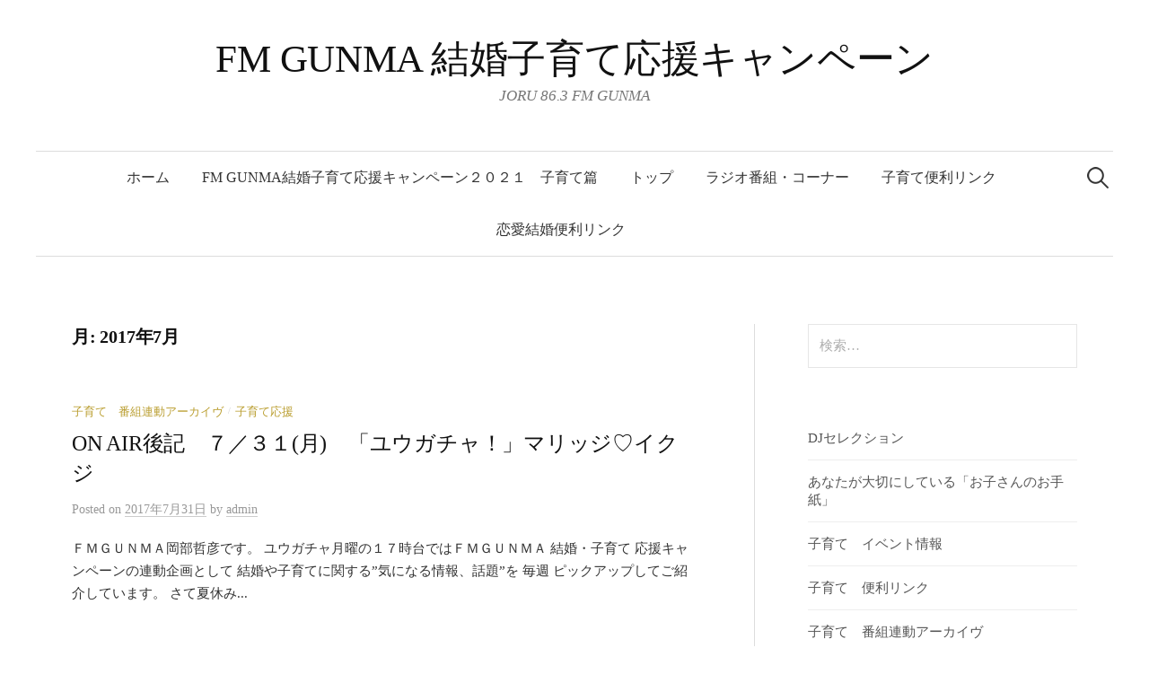

--- FILE ---
content_type: text/html; charset=UTF-8
request_url: https://www.fmgunma.com/kko/?m=201707
body_size: 67219
content:
<!DOCTYPE html>
<html lang="ja">
<head>
<meta charset="UTF-8">
<meta name="viewport" content="width=device-width, initial-scale=1">
<link rel="pingback" href="https://www.fmgunma.com/kko/xmlrpc.php">
<title>2017年7月 &#8211; FM GUNMA 結婚子育て応援キャンペーン</title>
<meta name='robots' content='max-image-preview:large' />
<link rel='dns-prefetch' href='//cdn.jsdelivr.net' />
<link rel='dns-prefetch' href='//fonts.googleapis.com' />
<link rel="alternate" type="application/rss+xml" title="FM GUNMA 結婚子育て応援キャンペーン &raquo; フィード" href="https://www.fmgunma.com/kko/?feed=rss2" />
<link rel="alternate" type="application/rss+xml" title="FM GUNMA 結婚子育て応援キャンペーン &raquo; コメントフィード" href="https://www.fmgunma.com/kko/?feed=comments-rss2" />
<style id='wp-img-auto-sizes-contain-inline-css' type='text/css'>
img:is([sizes=auto i],[sizes^="auto," i]){contain-intrinsic-size:3000px 1500px}
/*# sourceURL=wp-img-auto-sizes-contain-inline-css */
</style>
<style id='wp-emoji-styles-inline-css' type='text/css'>

	img.wp-smiley, img.emoji {
		display: inline !important;
		border: none !important;
		box-shadow: none !important;
		height: 1em !important;
		width: 1em !important;
		margin: 0 0.07em !important;
		vertical-align: -0.1em !important;
		background: none !important;
		padding: 0 !important;
	}
/*# sourceURL=wp-emoji-styles-inline-css */
</style>
<style id='wp-block-library-inline-css' type='text/css'>
:root{--wp-block-synced-color:#7a00df;--wp-block-synced-color--rgb:122,0,223;--wp-bound-block-color:var(--wp-block-synced-color);--wp-editor-canvas-background:#ddd;--wp-admin-theme-color:#007cba;--wp-admin-theme-color--rgb:0,124,186;--wp-admin-theme-color-darker-10:#006ba1;--wp-admin-theme-color-darker-10--rgb:0,107,160.5;--wp-admin-theme-color-darker-20:#005a87;--wp-admin-theme-color-darker-20--rgb:0,90,135;--wp-admin-border-width-focus:2px}@media (min-resolution:192dpi){:root{--wp-admin-border-width-focus:1.5px}}.wp-element-button{cursor:pointer}:root .has-very-light-gray-background-color{background-color:#eee}:root .has-very-dark-gray-background-color{background-color:#313131}:root .has-very-light-gray-color{color:#eee}:root .has-very-dark-gray-color{color:#313131}:root .has-vivid-green-cyan-to-vivid-cyan-blue-gradient-background{background:linear-gradient(135deg,#00d084,#0693e3)}:root .has-purple-crush-gradient-background{background:linear-gradient(135deg,#34e2e4,#4721fb 50%,#ab1dfe)}:root .has-hazy-dawn-gradient-background{background:linear-gradient(135deg,#faaca8,#dad0ec)}:root .has-subdued-olive-gradient-background{background:linear-gradient(135deg,#fafae1,#67a671)}:root .has-atomic-cream-gradient-background{background:linear-gradient(135deg,#fdd79a,#004a59)}:root .has-nightshade-gradient-background{background:linear-gradient(135deg,#330968,#31cdcf)}:root .has-midnight-gradient-background{background:linear-gradient(135deg,#020381,#2874fc)}:root{--wp--preset--font-size--normal:16px;--wp--preset--font-size--huge:42px}.has-regular-font-size{font-size:1em}.has-larger-font-size{font-size:2.625em}.has-normal-font-size{font-size:var(--wp--preset--font-size--normal)}.has-huge-font-size{font-size:var(--wp--preset--font-size--huge)}.has-text-align-center{text-align:center}.has-text-align-left{text-align:left}.has-text-align-right{text-align:right}.has-fit-text{white-space:nowrap!important}#end-resizable-editor-section{display:none}.aligncenter{clear:both}.items-justified-left{justify-content:flex-start}.items-justified-center{justify-content:center}.items-justified-right{justify-content:flex-end}.items-justified-space-between{justify-content:space-between}.screen-reader-text{border:0;clip-path:inset(50%);height:1px;margin:-1px;overflow:hidden;padding:0;position:absolute;width:1px;word-wrap:normal!important}.screen-reader-text:focus{background-color:#ddd;clip-path:none;color:#444;display:block;font-size:1em;height:auto;left:5px;line-height:normal;padding:15px 23px 14px;text-decoration:none;top:5px;width:auto;z-index:100000}html :where(.has-border-color){border-style:solid}html :where([style*=border-top-color]){border-top-style:solid}html :where([style*=border-right-color]){border-right-style:solid}html :where([style*=border-bottom-color]){border-bottom-style:solid}html :where([style*=border-left-color]){border-left-style:solid}html :where([style*=border-width]){border-style:solid}html :where([style*=border-top-width]){border-top-style:solid}html :where([style*=border-right-width]){border-right-style:solid}html :where([style*=border-bottom-width]){border-bottom-style:solid}html :where([style*=border-left-width]){border-left-style:solid}html :where(img[class*=wp-image-]){height:auto;max-width:100%}:where(figure){margin:0 0 1em}html :where(.is-position-sticky){--wp-admin--admin-bar--position-offset:var(--wp-admin--admin-bar--height,0px)}@media screen and (max-width:600px){html :where(.is-position-sticky){--wp-admin--admin-bar--position-offset:0px}}

/*# sourceURL=wp-block-library-inline-css */
</style><style id='wp-block-archives-inline-css' type='text/css'>
.wp-block-archives{box-sizing:border-box}.wp-block-archives-dropdown label{display:block}
/*# sourceURL=https://www.fmgunma.com/kko/wp-includes/blocks/archives/style.min.css */
</style>
<style id='wp-block-categories-inline-css' type='text/css'>
.wp-block-categories{box-sizing:border-box}.wp-block-categories.alignleft{margin-right:2em}.wp-block-categories.alignright{margin-left:2em}.wp-block-categories.wp-block-categories-dropdown.aligncenter{text-align:center}.wp-block-categories .wp-block-categories__label{display:block;width:100%}
/*# sourceURL=https://www.fmgunma.com/kko/wp-includes/blocks/categories/style.min.css */
</style>
<style id='global-styles-inline-css' type='text/css'>
:root{--wp--preset--aspect-ratio--square: 1;--wp--preset--aspect-ratio--4-3: 4/3;--wp--preset--aspect-ratio--3-4: 3/4;--wp--preset--aspect-ratio--3-2: 3/2;--wp--preset--aspect-ratio--2-3: 2/3;--wp--preset--aspect-ratio--16-9: 16/9;--wp--preset--aspect-ratio--9-16: 9/16;--wp--preset--color--black: #000000;--wp--preset--color--cyan-bluish-gray: #abb8c3;--wp--preset--color--white: #ffffff;--wp--preset--color--pale-pink: #f78da7;--wp--preset--color--vivid-red: #cf2e2e;--wp--preset--color--luminous-vivid-orange: #ff6900;--wp--preset--color--luminous-vivid-amber: #fcb900;--wp--preset--color--light-green-cyan: #7bdcb5;--wp--preset--color--vivid-green-cyan: #00d084;--wp--preset--color--pale-cyan-blue: #8ed1fc;--wp--preset--color--vivid-cyan-blue: #0693e3;--wp--preset--color--vivid-purple: #9b51e0;--wp--preset--gradient--vivid-cyan-blue-to-vivid-purple: linear-gradient(135deg,rgb(6,147,227) 0%,rgb(155,81,224) 100%);--wp--preset--gradient--light-green-cyan-to-vivid-green-cyan: linear-gradient(135deg,rgb(122,220,180) 0%,rgb(0,208,130) 100%);--wp--preset--gradient--luminous-vivid-amber-to-luminous-vivid-orange: linear-gradient(135deg,rgb(252,185,0) 0%,rgb(255,105,0) 100%);--wp--preset--gradient--luminous-vivid-orange-to-vivid-red: linear-gradient(135deg,rgb(255,105,0) 0%,rgb(207,46,46) 100%);--wp--preset--gradient--very-light-gray-to-cyan-bluish-gray: linear-gradient(135deg,rgb(238,238,238) 0%,rgb(169,184,195) 100%);--wp--preset--gradient--cool-to-warm-spectrum: linear-gradient(135deg,rgb(74,234,220) 0%,rgb(151,120,209) 20%,rgb(207,42,186) 40%,rgb(238,44,130) 60%,rgb(251,105,98) 80%,rgb(254,248,76) 100%);--wp--preset--gradient--blush-light-purple: linear-gradient(135deg,rgb(255,206,236) 0%,rgb(152,150,240) 100%);--wp--preset--gradient--blush-bordeaux: linear-gradient(135deg,rgb(254,205,165) 0%,rgb(254,45,45) 50%,rgb(107,0,62) 100%);--wp--preset--gradient--luminous-dusk: linear-gradient(135deg,rgb(255,203,112) 0%,rgb(199,81,192) 50%,rgb(65,88,208) 100%);--wp--preset--gradient--pale-ocean: linear-gradient(135deg,rgb(255,245,203) 0%,rgb(182,227,212) 50%,rgb(51,167,181) 100%);--wp--preset--gradient--electric-grass: linear-gradient(135deg,rgb(202,248,128) 0%,rgb(113,206,126) 100%);--wp--preset--gradient--midnight: linear-gradient(135deg,rgb(2,3,129) 0%,rgb(40,116,252) 100%);--wp--preset--font-size--small: 13px;--wp--preset--font-size--medium: 20px;--wp--preset--font-size--large: 36px;--wp--preset--font-size--x-large: 42px;--wp--preset--spacing--20: 0.44rem;--wp--preset--spacing--30: 0.67rem;--wp--preset--spacing--40: 1rem;--wp--preset--spacing--50: 1.5rem;--wp--preset--spacing--60: 2.25rem;--wp--preset--spacing--70: 3.38rem;--wp--preset--spacing--80: 5.06rem;--wp--preset--shadow--natural: 6px 6px 9px rgba(0, 0, 0, 0.2);--wp--preset--shadow--deep: 12px 12px 50px rgba(0, 0, 0, 0.4);--wp--preset--shadow--sharp: 6px 6px 0px rgba(0, 0, 0, 0.2);--wp--preset--shadow--outlined: 6px 6px 0px -3px rgb(255, 255, 255), 6px 6px rgb(0, 0, 0);--wp--preset--shadow--crisp: 6px 6px 0px rgb(0, 0, 0);}:where(.is-layout-flex){gap: 0.5em;}:where(.is-layout-grid){gap: 0.5em;}body .is-layout-flex{display: flex;}.is-layout-flex{flex-wrap: wrap;align-items: center;}.is-layout-flex > :is(*, div){margin: 0;}body .is-layout-grid{display: grid;}.is-layout-grid > :is(*, div){margin: 0;}:where(.wp-block-columns.is-layout-flex){gap: 2em;}:where(.wp-block-columns.is-layout-grid){gap: 2em;}:where(.wp-block-post-template.is-layout-flex){gap: 1.25em;}:where(.wp-block-post-template.is-layout-grid){gap: 1.25em;}.has-black-color{color: var(--wp--preset--color--black) !important;}.has-cyan-bluish-gray-color{color: var(--wp--preset--color--cyan-bluish-gray) !important;}.has-white-color{color: var(--wp--preset--color--white) !important;}.has-pale-pink-color{color: var(--wp--preset--color--pale-pink) !important;}.has-vivid-red-color{color: var(--wp--preset--color--vivid-red) !important;}.has-luminous-vivid-orange-color{color: var(--wp--preset--color--luminous-vivid-orange) !important;}.has-luminous-vivid-amber-color{color: var(--wp--preset--color--luminous-vivid-amber) !important;}.has-light-green-cyan-color{color: var(--wp--preset--color--light-green-cyan) !important;}.has-vivid-green-cyan-color{color: var(--wp--preset--color--vivid-green-cyan) !important;}.has-pale-cyan-blue-color{color: var(--wp--preset--color--pale-cyan-blue) !important;}.has-vivid-cyan-blue-color{color: var(--wp--preset--color--vivid-cyan-blue) !important;}.has-vivid-purple-color{color: var(--wp--preset--color--vivid-purple) !important;}.has-black-background-color{background-color: var(--wp--preset--color--black) !important;}.has-cyan-bluish-gray-background-color{background-color: var(--wp--preset--color--cyan-bluish-gray) !important;}.has-white-background-color{background-color: var(--wp--preset--color--white) !important;}.has-pale-pink-background-color{background-color: var(--wp--preset--color--pale-pink) !important;}.has-vivid-red-background-color{background-color: var(--wp--preset--color--vivid-red) !important;}.has-luminous-vivid-orange-background-color{background-color: var(--wp--preset--color--luminous-vivid-orange) !important;}.has-luminous-vivid-amber-background-color{background-color: var(--wp--preset--color--luminous-vivid-amber) !important;}.has-light-green-cyan-background-color{background-color: var(--wp--preset--color--light-green-cyan) !important;}.has-vivid-green-cyan-background-color{background-color: var(--wp--preset--color--vivid-green-cyan) !important;}.has-pale-cyan-blue-background-color{background-color: var(--wp--preset--color--pale-cyan-blue) !important;}.has-vivid-cyan-blue-background-color{background-color: var(--wp--preset--color--vivid-cyan-blue) !important;}.has-vivid-purple-background-color{background-color: var(--wp--preset--color--vivid-purple) !important;}.has-black-border-color{border-color: var(--wp--preset--color--black) !important;}.has-cyan-bluish-gray-border-color{border-color: var(--wp--preset--color--cyan-bluish-gray) !important;}.has-white-border-color{border-color: var(--wp--preset--color--white) !important;}.has-pale-pink-border-color{border-color: var(--wp--preset--color--pale-pink) !important;}.has-vivid-red-border-color{border-color: var(--wp--preset--color--vivid-red) !important;}.has-luminous-vivid-orange-border-color{border-color: var(--wp--preset--color--luminous-vivid-orange) !important;}.has-luminous-vivid-amber-border-color{border-color: var(--wp--preset--color--luminous-vivid-amber) !important;}.has-light-green-cyan-border-color{border-color: var(--wp--preset--color--light-green-cyan) !important;}.has-vivid-green-cyan-border-color{border-color: var(--wp--preset--color--vivid-green-cyan) !important;}.has-pale-cyan-blue-border-color{border-color: var(--wp--preset--color--pale-cyan-blue) !important;}.has-vivid-cyan-blue-border-color{border-color: var(--wp--preset--color--vivid-cyan-blue) !important;}.has-vivid-purple-border-color{border-color: var(--wp--preset--color--vivid-purple) !important;}.has-vivid-cyan-blue-to-vivid-purple-gradient-background{background: var(--wp--preset--gradient--vivid-cyan-blue-to-vivid-purple) !important;}.has-light-green-cyan-to-vivid-green-cyan-gradient-background{background: var(--wp--preset--gradient--light-green-cyan-to-vivid-green-cyan) !important;}.has-luminous-vivid-amber-to-luminous-vivid-orange-gradient-background{background: var(--wp--preset--gradient--luminous-vivid-amber-to-luminous-vivid-orange) !important;}.has-luminous-vivid-orange-to-vivid-red-gradient-background{background: var(--wp--preset--gradient--luminous-vivid-orange-to-vivid-red) !important;}.has-very-light-gray-to-cyan-bluish-gray-gradient-background{background: var(--wp--preset--gradient--very-light-gray-to-cyan-bluish-gray) !important;}.has-cool-to-warm-spectrum-gradient-background{background: var(--wp--preset--gradient--cool-to-warm-spectrum) !important;}.has-blush-light-purple-gradient-background{background: var(--wp--preset--gradient--blush-light-purple) !important;}.has-blush-bordeaux-gradient-background{background: var(--wp--preset--gradient--blush-bordeaux) !important;}.has-luminous-dusk-gradient-background{background: var(--wp--preset--gradient--luminous-dusk) !important;}.has-pale-ocean-gradient-background{background: var(--wp--preset--gradient--pale-ocean) !important;}.has-electric-grass-gradient-background{background: var(--wp--preset--gradient--electric-grass) !important;}.has-midnight-gradient-background{background: var(--wp--preset--gradient--midnight) !important;}.has-small-font-size{font-size: var(--wp--preset--font-size--small) !important;}.has-medium-font-size{font-size: var(--wp--preset--font-size--medium) !important;}.has-large-font-size{font-size: var(--wp--preset--font-size--large) !important;}.has-x-large-font-size{font-size: var(--wp--preset--font-size--x-large) !important;}
/*# sourceURL=global-styles-inline-css */
</style>

<style id='classic-theme-styles-inline-css' type='text/css'>
/*! This file is auto-generated */
.wp-block-button__link{color:#fff;background-color:#32373c;border-radius:9999px;box-shadow:none;text-decoration:none;padding:calc(.667em + 2px) calc(1.333em + 2px);font-size:1.125em}.wp-block-file__button{background:#32373c;color:#fff;text-decoration:none}
/*# sourceURL=/wp-includes/css/classic-themes.min.css */
</style>
<link rel='stylesheet' id='graphy-font-css' href='https://fonts.googleapis.com/css?family=Lora%3A400%2C400italic%2C700&#038;subset=latin%2Clatin-ext' type='text/css' media='all' />
<link rel='stylesheet' id='genericons-css' href='https://www.fmgunma.com/kko/wp-content/themes/graphy/genericons/genericons.css?ver=3.4.1' type='text/css' media='all' />
<link rel='stylesheet' id='normalize-css' href='https://www.fmgunma.com/kko/wp-content/themes/graphy/css/normalize.css?ver=4.1.1' type='text/css' media='all' />
<link rel='stylesheet' id='graphy-style-css' href='https://www.fmgunma.com/kko/wp-content/themes/graphy/style.css?ver=2.3.2' type='text/css' media='all' />
<link rel='stylesheet' id='graphy-style-ja-css' href='https://www.fmgunma.com/kko/wp-content/themes/graphy/css/ja.css' type='text/css' media='all' />
<script type="text/javascript" src="https://www.fmgunma.com/kko/wp-includes/js/jquery/jquery.min.js?ver=3.7.1" id="jquery-core-js"></script>
<script type="text/javascript" src="https://www.fmgunma.com/kko/wp-includes/js/jquery/jquery-migrate.min.js?ver=3.4.1" id="jquery-migrate-js"></script>
<link rel="https://api.w.org/" href="https://www.fmgunma.com/kko/index.php?rest_route=/" /><link rel="EditURI" type="application/rsd+xml" title="RSD" href="https://www.fmgunma.com/kko/xmlrpc.php?rsd" />
<meta name="generator" content="WordPress 6.9" />
	<style type="text/css">
		/* Colors */
				
			</style>
	<link rel="icon" href="https://www.fmgunma.com/kko/wp-content/uploads/2015/08/cropped-icon-32x32.png" sizes="32x32" />
<link rel="icon" href="https://www.fmgunma.com/kko/wp-content/uploads/2015/08/cropped-icon-192x192.png" sizes="192x192" />
<link rel="apple-touch-icon" href="https://www.fmgunma.com/kko/wp-content/uploads/2015/08/cropped-icon-180x180.png" />
<meta name="msapplication-TileImage" content="https://www.fmgunma.com/kko/wp-content/uploads/2015/08/cropped-icon-270x270.png" />
</head>

<body class="archive date wp-theme-graphy has-sidebar footer-0">
<div id="page" class="hfeed site">
	<a class="skip-link screen-reader-text" href="#content">コンテンツへスキップ</a>

	<header id="masthead" class="site-header">

		<div class="site-branding">
					<div class="site-title"><a href="https://www.fmgunma.com/kko/" rel="home">FM GUNMA 結婚子育て応援キャンペーン</a></div>
						<div class="site-description">JORU 86.3 FM GUNMA</div>
						</div><!-- .site-branding -->

				<nav id="site-navigation" class="main-navigation">
			<button class="menu-toggle"><span class="menu-text">メニュー</span></button>
			<div class="menu"><ul>
<li ><a href="https://www.fmgunma.com/kko/">ホーム</a></li><li class="page_item page-item-3056"><a href="https://www.fmgunma.com/kko/?page_id=3056">FM GUNMA結婚子育て応援キャンペーン２０２１　子育て篇</a></li>
<li class="page_item page-item-2952"><a href="https://www.fmgunma.com/kko/?page_id=2952">トップ</a></li>
<li class="page_item page-item-104"><a href="https://www.fmgunma.com/kko/?page_id=104">ラジオ番組・コーナー</a></li>
<li class="page_item page-item-72"><a href="https://www.fmgunma.com/kko/?page_id=72">子育て便利リンク</a></li>
<li class="page_item page-item-76"><a href="https://www.fmgunma.com/kko/?page_id=76">恋愛結婚便利リンク</a></li>
</ul></div>
						<form role="search" method="get" class="search-form" action="https://www.fmgunma.com/kko/">
				<label>
					<span class="screen-reader-text">検索:</span>
					<input type="search" class="search-field" placeholder="検索&hellip;" value="" name="s" />
				</label>
				<input type="submit" class="search-submit" value="検索" />
			</form>					</nav><!-- #site-navigation -->
		
		
	</header><!-- #masthead -->

	<div id="content" class="site-content">

	<section id="primary" class="content-area">
		<main id="main" class="site-main">

		
			<header class="page-header">
				<h1 class="page-title">月: <span>2017年7月</span></h1>			</header><!-- .page-header -->

						
				
<div class="post-list post-grid-list">
	<article id="post-1826" class="post-1826 post type-post status-publish format-standard hentry category-10 category-7">
				<div class="post-list-content">
			<header class="entry-header">
								<div class="cat-links"><a rel="category tag" href="https://www.fmgunma.com/kko/?cat=10" class="category category-10">子育て　番組連動アーカイヴ</a><span class="category-sep">/</span><a rel="category tag" href="https://www.fmgunma.com/kko/?cat=7" class="category category-7">子育て応援</a></div><!-- .cat-links -->
				<h2 class="entry-title"><a href="https://www.fmgunma.com/kko/?p=1826" rel="bookmark">ON AIR後記　７／３１(月)　「ユウガチャ！」マリッジ♡イクジ</a></h2>
					<div class="entry-meta">
		Posted		<span class="posted-on">on		<a href="https://www.fmgunma.com/kko/?p=1826" rel="bookmark"><time class="entry-date published updated" datetime="2017-07-31T19:00:56+09:00">2017年7月31日</time></a>		</span>
		<span class="byline">by			<span class="author vcard">
				<a class="url fn n" href="https://www.fmgunma.com/kko/?author=1" title="admin の投稿をすべて表示"><span class="author-name">admin</span></a>
			</span>
		</span>
			</div><!-- .entry-meta -->
				</header><!-- .entry-header -->
			<div class="entry-summary">
				<p>ＦＭＧＵＮＭＡ岡部哲彦です。 ユウガチャ月曜の１７時台ではＦＭＧＵＮＭＡ 結婚・子育て 応援キャンペーンの連動企画として 結婚や子育てに関する”気になる情報、話題”を 毎週 ピックアップしてご紹介しています。 さて夏休み...</p>
			</div><!-- .entry-summary -->
		</div><!-- .post-list-content -->
	</article><!-- #post-## -->
</div><!-- .post-list -->
			
				
<div class="post-list post-grid-list">
	<article id="post-1823" class="post-1823 post type-post status-publish format-standard hentry category-10 category-7 category-13">
				<div class="post-list-content">
			<header class="entry-header">
								<div class="cat-links"><a rel="category tag" href="https://www.fmgunma.com/kko/?cat=10" class="category category-10">子育て　番組連動アーカイヴ</a><span class="category-sep">/</span><a rel="category tag" href="https://www.fmgunma.com/kko/?cat=7" class="category category-7">子育て応援</a><span class="category-sep">/</span><a rel="category tag" href="https://www.fmgunma.com/kko/?cat=13" class="category category-13">最新情報・お知らせ</a></div><!-- .cat-links -->
				<h2 class="entry-title"><a href="https://www.fmgunma.com/kko/?p=1823" rel="bookmark">ON AIR後記7/19～(水)「ワイグル」子育て相談メール</a></h2>
					<div class="entry-meta">
		Posted		<span class="posted-on">on		<a href="https://www.fmgunma.com/kko/?p=1823" rel="bookmark"><time class="entry-date published updated" datetime="2017-07-27T12:08:47+09:00">2017年7月27日</time></a>		</span>
		<span class="byline">by			<span class="author vcard">
				<a class="url fn n" href="https://www.fmgunma.com/kko/?author=1" title="admin の投稿をすべて表示"><span class="author-name">admin</span></a>
			</span>
		</span>
			</div><!-- .entry-meta -->
				</header><!-- .entry-header -->
			<div class="entry-summary">
				<p>＊写真　7月19日（水）出演前の様子です。 田中 香です。きのう、子ども達を迎えに行ったあと、車に蚊が一匹侵入しました。虫が嫌いな我が家の子ども達・・・兄妹そろって泣き出す始末。運転しながら息子に「蚊どこにいるの？」と聞...</p>
			</div><!-- .entry-summary -->
		</div><!-- .post-list-content -->
	</article><!-- #post-## -->
</div><!-- .post-list -->
			
				
<div class="post-list post-grid-list">
	<article id="post-1819" class="post-1819 post type-post status-publish format-standard hentry category-15 category-7 category-13">
				<div class="post-list-content">
			<header class="entry-header">
								<div class="cat-links"><a rel="category tag" href="https://www.fmgunma.com/kko/?cat=15" class="category category-15">子育て　イベント情報</a><span class="category-sep">/</span><a rel="category tag" href="https://www.fmgunma.com/kko/?cat=7" class="category category-7">子育て応援</a><span class="category-sep">/</span><a rel="category tag" href="https://www.fmgunma.com/kko/?cat=13" class="category category-13">最新情報・お知らせ</a></div><!-- .cat-links -->
				<h2 class="entry-title"><a href="https://www.fmgunma.com/kko/?p=1819" rel="bookmark">フルーツ オン ザヒル「ブルーベリー摘み取り＆ジュース作り体験」レポート</a></h2>
					<div class="entry-meta">
		Posted		<span class="posted-on">on		<a href="https://www.fmgunma.com/kko/?p=1819" rel="bookmark"><time class="entry-date published updated" datetime="2017-07-25T15:45:24+09:00">2017年7月25日</time></a>		</span>
		<span class="byline">by			<span class="author vcard">
				<a class="url fn n" href="https://www.fmgunma.com/kko/?author=1" title="admin の投稿をすべて表示"><span class="author-name">admin</span></a>
			</span>
		</span>
			</div><!-- .entry-meta -->
				</header><!-- .entry-header -->
			<div class="entry-summary">
				<p>今月２２（土）に、高崎市の吉井にある「フルーツオンザヒル」で 「ブルーベリー摘み取り＆ジュース作り体験」が行われました。 当日は、約４０人の親子が参加して、 ブルーベリー畑で３０分摘み取りをしたあと、 自分でブルーベリー...</p>
			</div><!-- .entry-summary -->
		</div><!-- .post-list-content -->
	</article><!-- #post-## -->
</div><!-- .post-list -->
			
				
<div class="post-list post-grid-list">
	<article id="post-1817" class="post-1817 post type-post status-publish format-standard hentry category-5 category-1">
				<div class="post-list-content">
			<header class="entry-header">
								<div class="cat-links"><a rel="category tag" href="https://www.fmgunma.com/kko/?cat=5" class="category category-5">結婚　番組連動アーカイヴ</a><span class="category-sep">/</span><a rel="category tag" href="https://www.fmgunma.com/kko/?cat=1" class="category category-1">結婚応援</a></div><!-- .cat-links -->
				<h2 class="entry-title"><a href="https://www.fmgunma.com/kko/?p=1817" rel="bookmark">ON AIR後記　７／２４(月)　「ユウガチャ！」マリッジ♡イクジ</a></h2>
					<div class="entry-meta">
		Posted		<span class="posted-on">on		<a href="https://www.fmgunma.com/kko/?p=1817" rel="bookmark"><time class="entry-date published updated" datetime="2017-07-24T19:00:15+09:00">2017年7月24日</time></a>		</span>
		<span class="byline">by			<span class="author vcard">
				<a class="url fn n" href="https://www.fmgunma.com/kko/?author=1" title="admin の投稿をすべて表示"><span class="author-name">admin</span></a>
			</span>
		</span>
			</div><!-- .entry-meta -->
				</header><!-- .entry-header -->
			<div class="entry-summary">
				<p>岡部哲彦です。ユウガチャ月曜では１７時台に 結婚や子育てに関する”気になる情報、話題”などを 毎週ピックアップしてご紹介しています。 今回は婚活の話題です。婚活の大きな目標であり、 最初のハードルと言えばなんといっても ...</p>
			</div><!-- .entry-summary -->
		</div><!-- .post-list-content -->
	</article><!-- #post-## -->
</div><!-- .post-list -->
			
				
<div class="post-list post-grid-list">
	<article id="post-1813" class="post-1813 post type-post status-publish format-standard hentry category-10 category-7">
				<div class="post-list-content">
			<header class="entry-header">
								<div class="cat-links"><a rel="category tag" href="https://www.fmgunma.com/kko/?cat=10" class="category category-10">子育て　番組連動アーカイヴ</a><span class="category-sep">/</span><a rel="category tag" href="https://www.fmgunma.com/kko/?cat=7" class="category category-7">子育て応援</a></div><!-- .cat-links -->
				<h2 class="entry-title"><a href="https://www.fmgunma.com/kko/?p=1813" rel="bookmark">ON AIR後記　７／１７(月)　「ユウガチャ！」マリッジ♡イクジ</a></h2>
					<div class="entry-meta">
		Posted		<span class="posted-on">on		<a href="https://www.fmgunma.com/kko/?p=1813" rel="bookmark"><time class="entry-date published updated" datetime="2017-07-17T19:00:46+09:00">2017年7月17日</time></a>		</span>
		<span class="byline">by			<span class="author vcard">
				<a class="url fn n" href="https://www.fmgunma.com/kko/?author=1" title="admin の投稿をすべて表示"><span class="author-name">admin</span></a>
			</span>
		</span>
			</div><!-- .entry-meta -->
				</header><!-- .entry-header -->
			<div class="entry-summary">
				<p>岡部哲彦です。月曜ユウガチャ１７時台では 結婚や子育てに関する”気になる情報、話題”を 毎週 ピックアップしてご紹介しています。 さて最近、小学校の新入学生のためのランドセル商戦が年々熱くなっています。 お店にもランドセ...</p>
			</div><!-- .entry-summary -->
		</div><!-- .post-list-content -->
	</article><!-- #post-## -->
</div><!-- .post-list -->
			
				
<div class="post-list post-grid-list">
	<article id="post-1810" class="post-1810 post type-post status-publish format-standard hentry category-10 category-7 category-13">
				<div class="post-list-content">
			<header class="entry-header">
								<div class="cat-links"><a rel="category tag" href="https://www.fmgunma.com/kko/?cat=10" class="category category-10">子育て　番組連動アーカイヴ</a><span class="category-sep">/</span><a rel="category tag" href="https://www.fmgunma.com/kko/?cat=7" class="category category-7">子育て応援</a><span class="category-sep">/</span><a rel="category tag" href="https://www.fmgunma.com/kko/?cat=13" class="category category-13">最新情報・お知らせ</a></div><!-- .cat-links -->
				<h2 class="entry-title"><a href="https://www.fmgunma.com/kko/?p=1810" rel="bookmark">ON AIR後記7/12～(水)「ワイグル」子育て相談メール</a></h2>
					<div class="entry-meta">
		Posted		<span class="posted-on">on		<a href="https://www.fmgunma.com/kko/?p=1810" rel="bookmark"><time class="entry-date published updated" datetime="2017-07-12T16:12:59+09:00">2017年7月12日</time></a>		</span>
		<span class="byline">by			<span class="author vcard">
				<a class="url fn n" href="https://www.fmgunma.com/kko/?author=1" title="admin の投稿をすべて表示"><span class="author-name">admin</span></a>
			</span>
		</span>
			</div><!-- .entry-meta -->
				</header><!-- .entry-header -->
			<div class="entry-summary">
				<p>＊写真　7月12日（水）のスタジオの様子です。 田中 香です。週末、2歳の娘がヘルパンギーナになりまして、今週は病み上がりで保育園に行っています。まだ喉が痛いらしく、超ご機嫌ななめ！おまけに左目まぶたを蚊にさされて、赤く...</p>
			</div><!-- .entry-summary -->
		</div><!-- .post-list-content -->
	</article><!-- #post-## -->
</div><!-- .post-list -->
			
				
<div class="post-list post-grid-list">
	<article id="post-1808" class="post-1808 post type-post status-publish format-standard hentry category-10 category-7">
				<div class="post-list-content">
			<header class="entry-header">
								<div class="cat-links"><a rel="category tag" href="https://www.fmgunma.com/kko/?cat=10" class="category category-10">子育て　番組連動アーカイヴ</a><span class="category-sep">/</span><a rel="category tag" href="https://www.fmgunma.com/kko/?cat=7" class="category category-7">子育て応援</a></div><!-- .cat-links -->
				<h2 class="entry-title"><a href="https://www.fmgunma.com/kko/?p=1808" rel="bookmark">ON AIR後記　７／１０(月)　「ユウガチャ！」マリッジ♡イクジ</a></h2>
					<div class="entry-meta">
		Posted		<span class="posted-on">on		<a href="https://www.fmgunma.com/kko/?p=1808" rel="bookmark"><time class="entry-date published updated" datetime="2017-07-10T19:00:46+09:00">2017年7月10日</time></a>		</span>
		<span class="byline">by			<span class="author vcard">
				<a class="url fn n" href="https://www.fmgunma.com/kko/?author=1" title="admin の投稿をすべて表示"><span class="author-name">admin</span></a>
			</span>
		</span>
			</div><!-- .entry-meta -->
				</header><!-- .entry-header -->
			<div class="entry-summary">
				<p>子どもと本気でボードゲームで遊んで連敗した岡部哲彦です。 「ユウガチャ」月曜１７時台では 結婚や子育てに関する”気になる情報、話題”を ピックアップしてご紹介しています。 今回は子どもが将来つきたい仕事に関する アンケー...</p>
			</div><!-- .entry-summary -->
		</div><!-- .post-list-content -->
	</article><!-- #post-## -->
</div><!-- .post-list -->
			
				
<div class="post-list post-grid-list">
	<article id="post-1803" class="post-1803 post type-post status-publish format-standard hentry category-10 category-7 category-13">
				<div class="post-list-content">
			<header class="entry-header">
								<div class="cat-links"><a rel="category tag" href="https://www.fmgunma.com/kko/?cat=10" class="category category-10">子育て　番組連動アーカイヴ</a><span class="category-sep">/</span><a rel="category tag" href="https://www.fmgunma.com/kko/?cat=7" class="category category-7">子育て応援</a><span class="category-sep">/</span><a rel="category tag" href="https://www.fmgunma.com/kko/?cat=13" class="category category-13">最新情報・お知らせ</a></div><!-- .cat-links -->
				<h2 class="entry-title"><a href="https://www.fmgunma.com/kko/?p=1803" rel="bookmark">ON AIR後記7/5～(水)「ワイグル」子育て相談メール</a></h2>
					<div class="entry-meta">
		Posted		<span class="posted-on">on		<a href="https://www.fmgunma.com/kko/?p=1803" rel="bookmark"><time class="entry-date published updated" datetime="2017-07-06T08:48:42+09:00">2017年7月6日</time></a>		</span>
		<span class="byline">by			<span class="author vcard">
				<a class="url fn n" href="https://www.fmgunma.com/kko/?author=1" title="admin の投稿をすべて表示"><span class="author-name">admin</span></a>
			</span>
		</span>
			</div><!-- .entry-meta -->
				</header><!-- .entry-header -->
			<div class="entry-summary">
				<p>＊写真　出演前の様子です。 田中 香です。毎朝、2歳の娘の準備でバタバタしております。まず、寝起きが悪い！むりやり起こし、ごはんを食べさせます。白いごはんも、そのままだとなかなか食べてくれず、ミニサイズの塩むすびにします...</p>
			</div><!-- .entry-summary -->
		</div><!-- .post-list-content -->
	</article><!-- #post-## -->
</div><!-- .post-list -->
			
				
<div class="post-list post-grid-list">
	<article id="post-1800" class="post-1800 post type-post status-publish format-standard hentry category-10 category-7 category-13">
				<div class="post-list-content">
			<header class="entry-header">
								<div class="cat-links"><a rel="category tag" href="https://www.fmgunma.com/kko/?cat=10" class="category category-10">子育て　番組連動アーカイヴ</a><span class="category-sep">/</span><a rel="category tag" href="https://www.fmgunma.com/kko/?cat=7" class="category category-7">子育て応援</a><span class="category-sep">/</span><a rel="category tag" href="https://www.fmgunma.com/kko/?cat=13" class="category category-13">最新情報・お知らせ</a></div><!-- .cat-links -->
				<h2 class="entry-title"><a href="https://www.fmgunma.com/kko/?p=1800" rel="bookmark">ON AIR後記6/26～(水)「ワイグル」子育て相談メール</a></h2>
					<div class="entry-meta">
		Posted		<span class="posted-on">on		<a href="https://www.fmgunma.com/kko/?p=1800" rel="bookmark"><time class="entry-date published updated" datetime="2017-07-06T08:45:12+09:00">2017年7月6日</time></a>		</span>
		<span class="byline">by			<span class="author vcard">
				<a class="url fn n" href="https://www.fmgunma.com/kko/?author=1" title="admin の投稿をすべて表示"><span class="author-name">admin</span></a>
			</span>
		</span>
			</div><!-- .entry-meta -->
				</header><!-- .entry-header -->
			<div class="entry-summary">
				<p>＊写真　アンカンミンカン富所くんと！7月に子育てイベントをやるそうです。 田中 香です。先日、新潟県のマリンピア日本海に行ってきました。息子は「ちんあなご」に夢中！娘は「ペンギンさん！」と喜んでいました。イルカショーも、...</p>
			</div><!-- .entry-summary -->
		</div><!-- .post-list-content -->
	</article><!-- #post-## -->
</div><!-- .post-list -->
			
				
<div class="post-list post-grid-list">
	<article id="post-1792" class="post-1792 post type-post status-publish format-standard hentry category-5 category-1">
				<div class="post-list-content">
			<header class="entry-header">
								<div class="cat-links"><a rel="category tag" href="https://www.fmgunma.com/kko/?cat=5" class="category category-5">結婚　番組連動アーカイヴ</a><span class="category-sep">/</span><a rel="category tag" href="https://www.fmgunma.com/kko/?cat=1" class="category category-1">結婚応援</a></div><!-- .cat-links -->
				<h2 class="entry-title"><a href="https://www.fmgunma.com/kko/?p=1792" rel="bookmark">ON AIR後記　７／３(月)　「ユウガチャ！」マリッジ♡イクジ</a></h2>
					<div class="entry-meta">
		Posted		<span class="posted-on">on		<a href="https://www.fmgunma.com/kko/?p=1792" rel="bookmark"><time class="entry-date published updated" datetime="2017-07-03T19:00:02+09:00">2017年7月3日</time></a>		</span>
		<span class="byline">by			<span class="author vcard">
				<a class="url fn n" href="https://www.fmgunma.com/kko/?author=1" title="admin の投稿をすべて表示"><span class="author-name">admin</span></a>
			</span>
		</span>
			</div><!-- .entry-meta -->
				</header><!-- .entry-header -->
			<div class="entry-summary">
				<p>岡部哲彦です。ユウガチャ月曜１７：１０頃～では 毎週、結婚や子育てに関する”気になる情報、話題”を ピックアップしてご紹介しています。 さて最近は少子高齢化対策として、県内の市町村でも結婚や子育てを応援する 様々な取り組...</p>
			</div><!-- .entry-summary -->
		</div><!-- .post-list-content -->
	</article><!-- #post-## -->
</div><!-- .post-list -->
			
			
		
		</main><!-- #main -->
	</section><!-- #primary -->


<div id="secondary" class="sidebar-area" role="complementary">
		<div class="normal-sidebar widget-area">
		<aside id="search-2" class="widget widget_search"><form role="search" method="get" class="search-form" action="https://www.fmgunma.com/kko/">
				<label>
					<span class="screen-reader-text">検索:</span>
					<input type="search" class="search-field" placeholder="検索&hellip;" value="" name="s" />
				</label>
				<input type="submit" class="search-submit" value="検索" />
			</form></aside><aside id="block-3" class="widget widget_block widget_categories"><ul class="wp-block-categories-list wp-block-categories">	<li class="cat-item cat-item-17"><a href="https://www.fmgunma.com/kko/?cat=17">DJセレクション</a>
</li>
	<li class="cat-item cat-item-18"><a href="https://www.fmgunma.com/kko/?cat=18">あなたが大切にしている「お子さんのお手紙」</a>
</li>
	<li class="cat-item cat-item-15"><a href="https://www.fmgunma.com/kko/?cat=15">子育て　イベント情報</a>
</li>
	<li class="cat-item cat-item-9"><a href="https://www.fmgunma.com/kko/?cat=9">子育て　便利リンク</a>
</li>
	<li class="cat-item cat-item-10"><a href="https://www.fmgunma.com/kko/?cat=10">子育て　番組連動アーカイヴ</a>
</li>
	<li class="cat-item cat-item-11"><a href="https://www.fmgunma.com/kko/?cat=11">子育て　ＤＪセレクション情報</a>
</li>
	<li class="cat-item cat-item-7"><a href="https://www.fmgunma.com/kko/?cat=7">子育て応援</a>
</li>
	<li class="cat-item cat-item-13"><a href="https://www.fmgunma.com/kko/?cat=13">最新情報・お知らせ</a>
</li>
	<li class="cat-item cat-item-16"><a href="https://www.fmgunma.com/kko/?cat=16">結婚　イベント情報</a>
</li>
	<li class="cat-item cat-item-5"><a href="https://www.fmgunma.com/kko/?cat=5">結婚　番組連動アーカイヴ</a>
</li>
	<li class="cat-item cat-item-6"><a href="https://www.fmgunma.com/kko/?cat=6">結婚　ＤＪセレクション</a>
</li>
	<li class="cat-item cat-item-1"><a href="https://www.fmgunma.com/kko/?cat=1">結婚応援</a>
</li>
</ul></aside>
		<aside id="recent-posts-2" class="widget widget_recent_entries">
		<h2 class="widget-title">最近の投稿</h2>
		<ul>
											<li>
					<a href="https://www.fmgunma.com/kko/?p=3554">ON AIR後記3/22(水)「ワイグル」結婚・子育て相談メール</a>
											<span class="post-date">2023年3月26日</span>
									</li>
											<li>
					<a href="https://www.fmgunma.com/kko/?p=3549">ON AIR後記3/15(水)「ワイグル」結婚・子育て相談メール</a>
											<span class="post-date">2023年3月15日</span>
									</li>
											<li>
					<a href="https://www.fmgunma.com/kko/?p=3531">ON AIR後記3/8(水)「ワイグル」結婚・子育て相談メール</a>
											<span class="post-date">2023年3月9日</span>
									</li>
											<li>
					<a href="https://www.fmgunma.com/kko/?p=3528">ON AIR後記3/1(水)「ワイグル」結婚・子育て相談メール</a>
											<span class="post-date">2023年3月4日</span>
									</li>
											<li>
					<a href="https://www.fmgunma.com/kko/?p=3524">ON AIR後記2/22(水)「ワイグル」結婚・子育て相談メール</a>
											<span class="post-date">2023年2月24日</span>
									</li>
											<li>
					<a href="https://www.fmgunma.com/kko/?p=3520">ON AIR後記2/15(水)「ワイグル」結婚・子育て相談メール</a>
											<span class="post-date">2023年2月15日</span>
									</li>
											<li>
					<a href="https://www.fmgunma.com/kko/?p=3517">ON AIR後記2/8(水)「ワイグル」結婚・子育て相談メール</a>
											<span class="post-date">2023年2月9日</span>
									</li>
											<li>
					<a href="https://www.fmgunma.com/kko/?p=3513">ON AIR後記2/1(水)「ワイグル」結婚・子育て相談メール</a>
											<span class="post-date">2023年2月1日</span>
									</li>
											<li>
					<a href="https://www.fmgunma.com/kko/?p=3508">ON AIR後記1/25(水)「ワイグル」結婚・子育て相談メール</a>
											<span class="post-date">2023年1月25日</span>
									</li>
											<li>
					<a href="https://www.fmgunma.com/kko/?p=3504">ON AIR後記1/18(水)「ワイグル」結婚・子育て相談メール</a>
											<span class="post-date">2023年1月18日</span>
									</li>
					</ul>

		</aside><aside id="calendar-4" class="widget widget_calendar"><div id="calendar_wrap" class="calendar_wrap"><table id="wp-calendar" class="wp-calendar-table">
	<caption>2017年7月</caption>
	<thead>
	<tr>
		<th scope="col" aria-label="月曜日">月</th>
		<th scope="col" aria-label="火曜日">火</th>
		<th scope="col" aria-label="水曜日">水</th>
		<th scope="col" aria-label="木曜日">木</th>
		<th scope="col" aria-label="金曜日">金</th>
		<th scope="col" aria-label="土曜日">土</th>
		<th scope="col" aria-label="日曜日">日</th>
	</tr>
	</thead>
	<tbody>
	<tr>
		<td colspan="5" class="pad">&nbsp;</td><td>1</td><td>2</td>
	</tr>
	<tr>
		<td><a href="https://www.fmgunma.com/kko/?m=20170703" aria-label="2017年7月3日 に投稿を公開">3</a></td><td>4</td><td>5</td><td><a href="https://www.fmgunma.com/kko/?m=20170706" aria-label="2017年7月6日 に投稿を公開">6</a></td><td>7</td><td>8</td><td>9</td>
	</tr>
	<tr>
		<td><a href="https://www.fmgunma.com/kko/?m=20170710" aria-label="2017年7月10日 に投稿を公開">10</a></td><td>11</td><td><a href="https://www.fmgunma.com/kko/?m=20170712" aria-label="2017年7月12日 に投稿を公開">12</a></td><td>13</td><td>14</td><td>15</td><td>16</td>
	</tr>
	<tr>
		<td><a href="https://www.fmgunma.com/kko/?m=20170717" aria-label="2017年7月17日 に投稿を公開">17</a></td><td>18</td><td>19</td><td>20</td><td>21</td><td>22</td><td>23</td>
	</tr>
	<tr>
		<td><a href="https://www.fmgunma.com/kko/?m=20170724" aria-label="2017年7月24日 に投稿を公開">24</a></td><td><a href="https://www.fmgunma.com/kko/?m=20170725" aria-label="2017年7月25日 に投稿を公開">25</a></td><td>26</td><td><a href="https://www.fmgunma.com/kko/?m=20170727" aria-label="2017年7月27日 に投稿を公開">27</a></td><td>28</td><td>29</td><td>30</td>
	</tr>
	<tr>
		<td><a href="https://www.fmgunma.com/kko/?m=20170731" aria-label="2017年7月31日 に投稿を公開">31</a></td>
		<td class="pad" colspan="6">&nbsp;</td>
	</tr>
	</tbody>
	</table><nav aria-label="前と次の月" class="wp-calendar-nav">
		<span class="wp-calendar-nav-prev"><a href="https://www.fmgunma.com/kko/?m=201706">&laquo; 6月</a></span>
		<span class="pad">&nbsp;</span>
		<span class="wp-calendar-nav-next"><a href="https://www.fmgunma.com/kko/?m=201708">8月 &raquo;</a></span>
	</nav></div></aside><aside id="block-2" class="widget widget_block widget_archive"><ul class="wp-block-archives-list wp-block-archives">	<li><a href='https://www.fmgunma.com/kko/?m=202303'>2023年3月</a></li>
	<li><a href='https://www.fmgunma.com/kko/?m=202302'>2023年2月</a></li>
	<li><a href='https://www.fmgunma.com/kko/?m=202301'>2023年1月</a></li>
	<li><a href='https://www.fmgunma.com/kko/?m=202212'>2022年12月</a></li>
	<li><a href='https://www.fmgunma.com/kko/?m=202211'>2022年11月</a></li>
	<li><a href='https://www.fmgunma.com/kko/?m=202210'>2022年10月</a></li>
	<li><a href='https://www.fmgunma.com/kko/?m=202209'>2022年9月</a></li>
	<li><a href='https://www.fmgunma.com/kko/?m=202208'>2022年8月</a></li>
	<li><a href='https://www.fmgunma.com/kko/?m=202207'>2022年7月</a></li>
	<li><a href='https://www.fmgunma.com/kko/?m=202206'>2022年6月</a></li>
	<li><a href='https://www.fmgunma.com/kko/?m=202205'>2022年5月</a></li>
	<li><a href='https://www.fmgunma.com/kko/?m=202204'>2022年4月</a></li>
	<li><a href='https://www.fmgunma.com/kko/?m=202203'>2022年3月</a></li>
	<li><a href='https://www.fmgunma.com/kko/?m=202202'>2022年2月</a></li>
	<li><a href='https://www.fmgunma.com/kko/?m=202201'>2022年1月</a></li>
	<li><a href='https://www.fmgunma.com/kko/?m=202112'>2021年12月</a></li>
	<li><a href='https://www.fmgunma.com/kko/?m=202111'>2021年11月</a></li>
	<li><a href='https://www.fmgunma.com/kko/?m=202110'>2021年10月</a></li>
	<li><a href='https://www.fmgunma.com/kko/?m=202109'>2021年9月</a></li>
	<li><a href='https://www.fmgunma.com/kko/?m=202108'>2021年8月</a></li>
	<li><a href='https://www.fmgunma.com/kko/?m=202107'>2021年7月</a></li>
	<li><a href='https://www.fmgunma.com/kko/?m=202106'>2021年6月</a></li>
	<li><a href='https://www.fmgunma.com/kko/?m=202105'>2021年5月</a></li>
	<li><a href='https://www.fmgunma.com/kko/?m=202104'>2021年4月</a></li>
	<li><a href='https://www.fmgunma.com/kko/?m=202103'>2021年3月</a></li>
	<li><a href='https://www.fmgunma.com/kko/?m=202102'>2021年2月</a></li>
	<li><a href='https://www.fmgunma.com/kko/?m=202101'>2021年1月</a></li>
	<li><a href='https://www.fmgunma.com/kko/?m=202012'>2020年12月</a></li>
	<li><a href='https://www.fmgunma.com/kko/?m=202011'>2020年11月</a></li>
	<li><a href='https://www.fmgunma.com/kko/?m=202010'>2020年10月</a></li>
	<li><a href='https://www.fmgunma.com/kko/?m=202009'>2020年9月</a></li>
	<li><a href='https://www.fmgunma.com/kko/?m=202008'>2020年8月</a></li>
	<li><a href='https://www.fmgunma.com/kko/?m=202007'>2020年7月</a></li>
	<li><a href='https://www.fmgunma.com/kko/?m=202006'>2020年6月</a></li>
	<li><a href='https://www.fmgunma.com/kko/?m=202005'>2020年5月</a></li>
	<li><a href='https://www.fmgunma.com/kko/?m=202004'>2020年4月</a></li>
	<li><a href='https://www.fmgunma.com/kko/?m=202003'>2020年3月</a></li>
	<li><a href='https://www.fmgunma.com/kko/?m=202002'>2020年2月</a></li>
	<li><a href='https://www.fmgunma.com/kko/?m=202001'>2020年1月</a></li>
	<li><a href='https://www.fmgunma.com/kko/?m=201912'>2019年12月</a></li>
	<li><a href='https://www.fmgunma.com/kko/?m=201911'>2019年11月</a></li>
	<li><a href='https://www.fmgunma.com/kko/?m=201910'>2019年10月</a></li>
	<li><a href='https://www.fmgunma.com/kko/?m=201909'>2019年9月</a></li>
	<li><a href='https://www.fmgunma.com/kko/?m=201908'>2019年8月</a></li>
	<li><a href='https://www.fmgunma.com/kko/?m=201907'>2019年7月</a></li>
	<li><a href='https://www.fmgunma.com/kko/?m=201906'>2019年6月</a></li>
	<li><a href='https://www.fmgunma.com/kko/?m=201905'>2019年5月</a></li>
	<li><a href='https://www.fmgunma.com/kko/?m=201904'>2019年4月</a></li>
	<li><a href='https://www.fmgunma.com/kko/?m=201903'>2019年3月</a></li>
	<li><a href='https://www.fmgunma.com/kko/?m=201902'>2019年2月</a></li>
	<li><a href='https://www.fmgunma.com/kko/?m=201901'>2019年1月</a></li>
	<li><a href='https://www.fmgunma.com/kko/?m=201812'>2018年12月</a></li>
	<li><a href='https://www.fmgunma.com/kko/?m=201811'>2018年11月</a></li>
	<li><a href='https://www.fmgunma.com/kko/?m=201810'>2018年10月</a></li>
	<li><a href='https://www.fmgunma.com/kko/?m=201809'>2018年9月</a></li>
	<li><a href='https://www.fmgunma.com/kko/?m=201808'>2018年8月</a></li>
	<li><a href='https://www.fmgunma.com/kko/?m=201807'>2018年7月</a></li>
	<li><a href='https://www.fmgunma.com/kko/?m=201806'>2018年6月</a></li>
	<li><a href='https://www.fmgunma.com/kko/?m=201805'>2018年5月</a></li>
	<li><a href='https://www.fmgunma.com/kko/?m=201804'>2018年4月</a></li>
	<li><a href='https://www.fmgunma.com/kko/?m=201803'>2018年3月</a></li>
	<li><a href='https://www.fmgunma.com/kko/?m=201802'>2018年2月</a></li>
	<li><a href='https://www.fmgunma.com/kko/?m=201801'>2018年1月</a></li>
	<li><a href='https://www.fmgunma.com/kko/?m=201712'>2017年12月</a></li>
	<li><a href='https://www.fmgunma.com/kko/?m=201711'>2017年11月</a></li>
	<li><a href='https://www.fmgunma.com/kko/?m=201710'>2017年10月</a></li>
	<li><a href='https://www.fmgunma.com/kko/?m=201709'>2017年9月</a></li>
	<li><a href='https://www.fmgunma.com/kko/?m=201708'>2017年8月</a></li>
	<li><a href='https://www.fmgunma.com/kko/?m=201707'>2017年7月</a></li>
	<li><a href='https://www.fmgunma.com/kko/?m=201706'>2017年6月</a></li>
	<li><a href='https://www.fmgunma.com/kko/?m=201705'>2017年5月</a></li>
	<li><a href='https://www.fmgunma.com/kko/?m=201704'>2017年4月</a></li>
	<li><a href='https://www.fmgunma.com/kko/?m=201703'>2017年3月</a></li>
	<li><a href='https://www.fmgunma.com/kko/?m=201702'>2017年2月</a></li>
	<li><a href='https://www.fmgunma.com/kko/?m=201701'>2017年1月</a></li>
	<li><a href='https://www.fmgunma.com/kko/?m=201612'>2016年12月</a></li>
	<li><a href='https://www.fmgunma.com/kko/?m=201611'>2016年11月</a></li>
	<li><a href='https://www.fmgunma.com/kko/?m=201610'>2016年10月</a></li>
	<li><a href='https://www.fmgunma.com/kko/?m=201609'>2016年9月</a></li>
	<li><a href='https://www.fmgunma.com/kko/?m=201608'>2016年8月</a></li>
	<li><a href='https://www.fmgunma.com/kko/?m=201607'>2016年7月</a></li>
	<li><a href='https://www.fmgunma.com/kko/?m=201606'>2016年6月</a></li>
	<li><a href='https://www.fmgunma.com/kko/?m=201605'>2016年5月</a></li>
	<li><a href='https://www.fmgunma.com/kko/?m=201604'>2016年4月</a></li>
	<li><a href='https://www.fmgunma.com/kko/?m=201603'>2016年3月</a></li>
	<li><a href='https://www.fmgunma.com/kko/?m=201602'>2016年2月</a></li>
	<li><a href='https://www.fmgunma.com/kko/?m=201601'>2016年1月</a></li>
	<li><a href='https://www.fmgunma.com/kko/?m=201512'>2015年12月</a></li>
	<li><a href='https://www.fmgunma.com/kko/?m=201511'>2015年11月</a></li>
	<li><a href='https://www.fmgunma.com/kko/?m=201510'>2015年10月</a></li>
	<li><a href='https://www.fmgunma.com/kko/?m=201509'>2015年9月</a></li>
	<li><a href='https://www.fmgunma.com/kko/?m=201508'>2015年8月</a></li>
</ul></aside><aside id="categories-3" class="widget widget_categories"><h2 class="widget-title">カテゴリー</h2><form action="https://www.fmgunma.com/kko" method="get"><label class="screen-reader-text" for="cat">カテゴリー</label><select  name='cat' id='cat' class='postform'>
	<option value='-1'>カテゴリーを選択</option>
	<option class="level-0" value="17">DJセレクション&nbsp;&nbsp;(28)</option>
	<option class="level-0" value="18">あなたが大切にしている「お子さんのお手紙」&nbsp;&nbsp;(19)</option>
	<option class="level-0" value="15">子育て　イベント情報&nbsp;&nbsp;(78)</option>
	<option class="level-0" value="9">子育て　便利リンク&nbsp;&nbsp;(2)</option>
	<option class="level-0" value="10">子育て　番組連動アーカイヴ&nbsp;&nbsp;(402)</option>
	<option class="level-0" value="11">子育て　ＤＪセレクション情報&nbsp;&nbsp;(29)</option>
	<option class="level-0" value="7">子育て応援&nbsp;&nbsp;(496)</option>
	<option class="level-0" value="13">最新情報・お知らせ&nbsp;&nbsp;(683)</option>
	<option class="level-0" value="16">結婚　イベント情報&nbsp;&nbsp;(97)</option>
	<option class="level-0" value="5">結婚　番組連動アーカイヴ&nbsp;&nbsp;(29)</option>
	<option class="level-0" value="6">結婚　ＤＪセレクション&nbsp;&nbsp;(4)</option>
	<option class="level-0" value="1">結婚応援&nbsp;&nbsp;(140)</option>
</select>
</form><script type="text/javascript">
/* <![CDATA[ */

( ( dropdownId ) => {
	const dropdown = document.getElementById( dropdownId );
	function onSelectChange() {
		setTimeout( () => {
			if ( 'escape' === dropdown.dataset.lastkey ) {
				return;
			}
			if ( dropdown.value && parseInt( dropdown.value ) > 0 && dropdown instanceof HTMLSelectElement ) {
				dropdown.parentElement.submit();
			}
		}, 250 );
	}
	function onKeyUp( event ) {
		if ( 'Escape' === event.key ) {
			dropdown.dataset.lastkey = 'escape';
		} else {
			delete dropdown.dataset.lastkey;
		}
	}
	function onClick() {
		delete dropdown.dataset.lastkey;
	}
	dropdown.addEventListener( 'keyup', onKeyUp );
	dropdown.addEventListener( 'click', onClick );
	dropdown.addEventListener( 'change', onSelectChange );
})( "cat" );

//# sourceURL=WP_Widget_Categories%3A%3Awidget
/* ]]> */
</script>
</aside><aside id="archives-2" class="widget widget_archive"><h2 class="widget-title">アーカイブ</h2>
			<ul>
					<li><a href='https://www.fmgunma.com/kko/?m=202303'>2023年3月</a></li>
	<li><a href='https://www.fmgunma.com/kko/?m=202302'>2023年2月</a></li>
	<li><a href='https://www.fmgunma.com/kko/?m=202301'>2023年1月</a></li>
	<li><a href='https://www.fmgunma.com/kko/?m=202212'>2022年12月</a></li>
	<li><a href='https://www.fmgunma.com/kko/?m=202211'>2022年11月</a></li>
	<li><a href='https://www.fmgunma.com/kko/?m=202210'>2022年10月</a></li>
	<li><a href='https://www.fmgunma.com/kko/?m=202209'>2022年9月</a></li>
	<li><a href='https://www.fmgunma.com/kko/?m=202208'>2022年8月</a></li>
	<li><a href='https://www.fmgunma.com/kko/?m=202207'>2022年7月</a></li>
	<li><a href='https://www.fmgunma.com/kko/?m=202206'>2022年6月</a></li>
	<li><a href='https://www.fmgunma.com/kko/?m=202205'>2022年5月</a></li>
	<li><a href='https://www.fmgunma.com/kko/?m=202204'>2022年4月</a></li>
	<li><a href='https://www.fmgunma.com/kko/?m=202203'>2022年3月</a></li>
	<li><a href='https://www.fmgunma.com/kko/?m=202202'>2022年2月</a></li>
	<li><a href='https://www.fmgunma.com/kko/?m=202201'>2022年1月</a></li>
	<li><a href='https://www.fmgunma.com/kko/?m=202112'>2021年12月</a></li>
	<li><a href='https://www.fmgunma.com/kko/?m=202111'>2021年11月</a></li>
	<li><a href='https://www.fmgunma.com/kko/?m=202110'>2021年10月</a></li>
	<li><a href='https://www.fmgunma.com/kko/?m=202109'>2021年9月</a></li>
	<li><a href='https://www.fmgunma.com/kko/?m=202108'>2021年8月</a></li>
	<li><a href='https://www.fmgunma.com/kko/?m=202107'>2021年7月</a></li>
	<li><a href='https://www.fmgunma.com/kko/?m=202106'>2021年6月</a></li>
	<li><a href='https://www.fmgunma.com/kko/?m=202105'>2021年5月</a></li>
	<li><a href='https://www.fmgunma.com/kko/?m=202104'>2021年4月</a></li>
	<li><a href='https://www.fmgunma.com/kko/?m=202103'>2021年3月</a></li>
	<li><a href='https://www.fmgunma.com/kko/?m=202102'>2021年2月</a></li>
	<li><a href='https://www.fmgunma.com/kko/?m=202101'>2021年1月</a></li>
	<li><a href='https://www.fmgunma.com/kko/?m=202012'>2020年12月</a></li>
	<li><a href='https://www.fmgunma.com/kko/?m=202011'>2020年11月</a></li>
	<li><a href='https://www.fmgunma.com/kko/?m=202010'>2020年10月</a></li>
	<li><a href='https://www.fmgunma.com/kko/?m=202009'>2020年9月</a></li>
	<li><a href='https://www.fmgunma.com/kko/?m=202008'>2020年8月</a></li>
	<li><a href='https://www.fmgunma.com/kko/?m=202007'>2020年7月</a></li>
	<li><a href='https://www.fmgunma.com/kko/?m=202006'>2020年6月</a></li>
	<li><a href='https://www.fmgunma.com/kko/?m=202005'>2020年5月</a></li>
	<li><a href='https://www.fmgunma.com/kko/?m=202004'>2020年4月</a></li>
	<li><a href='https://www.fmgunma.com/kko/?m=202003'>2020年3月</a></li>
	<li><a href='https://www.fmgunma.com/kko/?m=202002'>2020年2月</a></li>
	<li><a href='https://www.fmgunma.com/kko/?m=202001'>2020年1月</a></li>
	<li><a href='https://www.fmgunma.com/kko/?m=201912'>2019年12月</a></li>
	<li><a href='https://www.fmgunma.com/kko/?m=201911'>2019年11月</a></li>
	<li><a href='https://www.fmgunma.com/kko/?m=201910'>2019年10月</a></li>
	<li><a href='https://www.fmgunma.com/kko/?m=201909'>2019年9月</a></li>
	<li><a href='https://www.fmgunma.com/kko/?m=201908'>2019年8月</a></li>
	<li><a href='https://www.fmgunma.com/kko/?m=201907'>2019年7月</a></li>
	<li><a href='https://www.fmgunma.com/kko/?m=201906'>2019年6月</a></li>
	<li><a href='https://www.fmgunma.com/kko/?m=201905'>2019年5月</a></li>
	<li><a href='https://www.fmgunma.com/kko/?m=201904'>2019年4月</a></li>
	<li><a href='https://www.fmgunma.com/kko/?m=201903'>2019年3月</a></li>
	<li><a href='https://www.fmgunma.com/kko/?m=201902'>2019年2月</a></li>
	<li><a href='https://www.fmgunma.com/kko/?m=201901'>2019年1月</a></li>
	<li><a href='https://www.fmgunma.com/kko/?m=201812'>2018年12月</a></li>
	<li><a href='https://www.fmgunma.com/kko/?m=201811'>2018年11月</a></li>
	<li><a href='https://www.fmgunma.com/kko/?m=201810'>2018年10月</a></li>
	<li><a href='https://www.fmgunma.com/kko/?m=201809'>2018年9月</a></li>
	<li><a href='https://www.fmgunma.com/kko/?m=201808'>2018年8月</a></li>
	<li><a href='https://www.fmgunma.com/kko/?m=201807'>2018年7月</a></li>
	<li><a href='https://www.fmgunma.com/kko/?m=201806'>2018年6月</a></li>
	<li><a href='https://www.fmgunma.com/kko/?m=201805'>2018年5月</a></li>
	<li><a href='https://www.fmgunma.com/kko/?m=201804'>2018年4月</a></li>
	<li><a href='https://www.fmgunma.com/kko/?m=201803'>2018年3月</a></li>
	<li><a href='https://www.fmgunma.com/kko/?m=201802'>2018年2月</a></li>
	<li><a href='https://www.fmgunma.com/kko/?m=201801'>2018年1月</a></li>
	<li><a href='https://www.fmgunma.com/kko/?m=201712'>2017年12月</a></li>
	<li><a href='https://www.fmgunma.com/kko/?m=201711'>2017年11月</a></li>
	<li><a href='https://www.fmgunma.com/kko/?m=201710'>2017年10月</a></li>
	<li><a href='https://www.fmgunma.com/kko/?m=201709'>2017年9月</a></li>
	<li><a href='https://www.fmgunma.com/kko/?m=201708'>2017年8月</a></li>
	<li><a href='https://www.fmgunma.com/kko/?m=201707'>2017年7月</a></li>
	<li><a href='https://www.fmgunma.com/kko/?m=201706'>2017年6月</a></li>
	<li><a href='https://www.fmgunma.com/kko/?m=201705'>2017年5月</a></li>
	<li><a href='https://www.fmgunma.com/kko/?m=201704'>2017年4月</a></li>
	<li><a href='https://www.fmgunma.com/kko/?m=201703'>2017年3月</a></li>
	<li><a href='https://www.fmgunma.com/kko/?m=201702'>2017年2月</a></li>
	<li><a href='https://www.fmgunma.com/kko/?m=201701'>2017年1月</a></li>
	<li><a href='https://www.fmgunma.com/kko/?m=201612'>2016年12月</a></li>
	<li><a href='https://www.fmgunma.com/kko/?m=201611'>2016年11月</a></li>
	<li><a href='https://www.fmgunma.com/kko/?m=201610'>2016年10月</a></li>
	<li><a href='https://www.fmgunma.com/kko/?m=201609'>2016年9月</a></li>
	<li><a href='https://www.fmgunma.com/kko/?m=201608'>2016年8月</a></li>
	<li><a href='https://www.fmgunma.com/kko/?m=201607'>2016年7月</a></li>
	<li><a href='https://www.fmgunma.com/kko/?m=201606'>2016年6月</a></li>
	<li><a href='https://www.fmgunma.com/kko/?m=201605'>2016年5月</a></li>
	<li><a href='https://www.fmgunma.com/kko/?m=201604'>2016年4月</a></li>
	<li><a href='https://www.fmgunma.com/kko/?m=201603'>2016年3月</a></li>
	<li><a href='https://www.fmgunma.com/kko/?m=201602'>2016年2月</a></li>
	<li><a href='https://www.fmgunma.com/kko/?m=201601'>2016年1月</a></li>
	<li><a href='https://www.fmgunma.com/kko/?m=201512'>2015年12月</a></li>
	<li><a href='https://www.fmgunma.com/kko/?m=201511'>2015年11月</a></li>
	<li><a href='https://www.fmgunma.com/kko/?m=201510'>2015年10月</a></li>
	<li><a href='https://www.fmgunma.com/kko/?m=201509'>2015年9月</a></li>
	<li><a href='https://www.fmgunma.com/kko/?m=201508'>2015年8月</a></li>
			</ul>

			</aside>	</div><!-- .normal-sidebar -->
	</div><!-- #secondary -->

	</div><!-- #content -->

	<footer id="colophon" class="site-footer">

		
		<div class="site-bottom">

			<div class="site-info">
				<div class="site-copyright">
					&copy; 2026 <a href="https://www.fmgunma.com/kko/" rel="home">FM GUNMA 結婚子育て応援キャンペーン</a>
				</div><!-- .site-copyright -->
				<div class="site-credit">
					Powered by <a href="https://ja.wordpress.org/">WordPress</a>				<span class="site-credit-sep"> | </span>
					Theme: <a href="http://themegraphy.com/ja/wordpress-themes/graphy/">Graphy</a> by Themegraphy				</div><!-- .site-credit -->
			</div><!-- .site-info -->

		</div><!-- .site-bottom -->

	</footer><!-- #colophon -->
</div><!-- #page -->

<script type="text/javascript" src="https://www.fmgunma.com/kko/wp-content/themes/graphy/js/jquery.fitvids.js?ver=1.1" id="fitvids-js"></script>
<script type="text/javascript" src="https://www.fmgunma.com/kko/wp-content/themes/graphy/js/skip-link-focus-fix.js?ver=20160525" id="graphy-skip-link-focus-fix-js"></script>
<script type="text/javascript" src="https://www.fmgunma.com/kko/wp-content/themes/graphy/js/navigation.js?ver=20160525" id="graphy-navigation-js"></script>
<script type="text/javascript" src="https://www.fmgunma.com/kko/wp-content/themes/graphy/js/doubletaptogo.min.js?ver=1.0.0" id="double-tap-to-go-js"></script>
<script type="text/javascript" src="https://www.fmgunma.com/kko/wp-content/themes/graphy/js/functions.js?ver=20160822" id="graphy-functions-js"></script>
<script type="text/javascript" id="wp_slimstat-js-extra">
/* <![CDATA[ */
var SlimStatParams = {"transport":"ajax","ajaxurl_rest":"https://www.fmgunma.com/kko/index.php?rest_route=/slimstat/v1/hit","ajaxurl_ajax":"https://www.fmgunma.com/kko/wp-admin/admin-ajax.php","ajaxurl_adblock":"https://www.fmgunma.com/kko/request/a66ea61c8db716f5f2e629149c872dcf/","ajaxurl":"https://www.fmgunma.com/kko/wp-admin/admin-ajax.php","baseurl":"/kko","dnt":"noslimstat,ab-item","ci":"YToxOntzOjEyOiJjb250ZW50X3R5cGUiO3M6NDoiZGF0ZSI7fQ--.ba82875f56694d7dc47700b1eb8a339e","wp_rest_nonce":"8c4524e3dd"};
//# sourceURL=wp_slimstat-js-extra
/* ]]> */
</script>
<script defer type="text/javascript" src="https://cdn.jsdelivr.net/wp/wp-slimstat/tags/5.3.3/wp-slimstat.min.js" id="wp_slimstat-js"></script>
<script id="wp-emoji-settings" type="application/json">
{"baseUrl":"https://s.w.org/images/core/emoji/17.0.2/72x72/","ext":".png","svgUrl":"https://s.w.org/images/core/emoji/17.0.2/svg/","svgExt":".svg","source":{"concatemoji":"https://www.fmgunma.com/kko/wp-includes/js/wp-emoji-release.min.js?ver=6.9"}}
</script>
<script type="module">
/* <![CDATA[ */
/*! This file is auto-generated */
const a=JSON.parse(document.getElementById("wp-emoji-settings").textContent),o=(window._wpemojiSettings=a,"wpEmojiSettingsSupports"),s=["flag","emoji"];function i(e){try{var t={supportTests:e,timestamp:(new Date).valueOf()};sessionStorage.setItem(o,JSON.stringify(t))}catch(e){}}function c(e,t,n){e.clearRect(0,0,e.canvas.width,e.canvas.height),e.fillText(t,0,0);t=new Uint32Array(e.getImageData(0,0,e.canvas.width,e.canvas.height).data);e.clearRect(0,0,e.canvas.width,e.canvas.height),e.fillText(n,0,0);const a=new Uint32Array(e.getImageData(0,0,e.canvas.width,e.canvas.height).data);return t.every((e,t)=>e===a[t])}function p(e,t){e.clearRect(0,0,e.canvas.width,e.canvas.height),e.fillText(t,0,0);var n=e.getImageData(16,16,1,1);for(let e=0;e<n.data.length;e++)if(0!==n.data[e])return!1;return!0}function u(e,t,n,a){switch(t){case"flag":return n(e,"\ud83c\udff3\ufe0f\u200d\u26a7\ufe0f","\ud83c\udff3\ufe0f\u200b\u26a7\ufe0f")?!1:!n(e,"\ud83c\udde8\ud83c\uddf6","\ud83c\udde8\u200b\ud83c\uddf6")&&!n(e,"\ud83c\udff4\udb40\udc67\udb40\udc62\udb40\udc65\udb40\udc6e\udb40\udc67\udb40\udc7f","\ud83c\udff4\u200b\udb40\udc67\u200b\udb40\udc62\u200b\udb40\udc65\u200b\udb40\udc6e\u200b\udb40\udc67\u200b\udb40\udc7f");case"emoji":return!a(e,"\ud83e\u1fac8")}return!1}function f(e,t,n,a){let r;const o=(r="undefined"!=typeof WorkerGlobalScope&&self instanceof WorkerGlobalScope?new OffscreenCanvas(300,150):document.createElement("canvas")).getContext("2d",{willReadFrequently:!0}),s=(o.textBaseline="top",o.font="600 32px Arial",{});return e.forEach(e=>{s[e]=t(o,e,n,a)}),s}function r(e){var t=document.createElement("script");t.src=e,t.defer=!0,document.head.appendChild(t)}a.supports={everything:!0,everythingExceptFlag:!0},new Promise(t=>{let n=function(){try{var e=JSON.parse(sessionStorage.getItem(o));if("object"==typeof e&&"number"==typeof e.timestamp&&(new Date).valueOf()<e.timestamp+604800&&"object"==typeof e.supportTests)return e.supportTests}catch(e){}return null}();if(!n){if("undefined"!=typeof Worker&&"undefined"!=typeof OffscreenCanvas&&"undefined"!=typeof URL&&URL.createObjectURL&&"undefined"!=typeof Blob)try{var e="postMessage("+f.toString()+"("+[JSON.stringify(s),u.toString(),c.toString(),p.toString()].join(",")+"));",a=new Blob([e],{type:"text/javascript"});const r=new Worker(URL.createObjectURL(a),{name:"wpTestEmojiSupports"});return void(r.onmessage=e=>{i(n=e.data),r.terminate(),t(n)})}catch(e){}i(n=f(s,u,c,p))}t(n)}).then(e=>{for(const n in e)a.supports[n]=e[n],a.supports.everything=a.supports.everything&&a.supports[n],"flag"!==n&&(a.supports.everythingExceptFlag=a.supports.everythingExceptFlag&&a.supports[n]);var t;a.supports.everythingExceptFlag=a.supports.everythingExceptFlag&&!a.supports.flag,a.supports.everything||((t=a.source||{}).concatemoji?r(t.concatemoji):t.wpemoji&&t.twemoji&&(r(t.twemoji),r(t.wpemoji)))});
//# sourceURL=https://www.fmgunma.com/kko/wp-includes/js/wp-emoji-loader.min.js
/* ]]> */
</script>

</body>
</html>


--- FILE ---
content_type: text/html; charset=UTF-8
request_url: https://www.fmgunma.com/kko/wp-admin/admin-ajax.php
body_size: -196
content:
409988.1fc9f7bc2c4efd2d76a37514d5963ca9